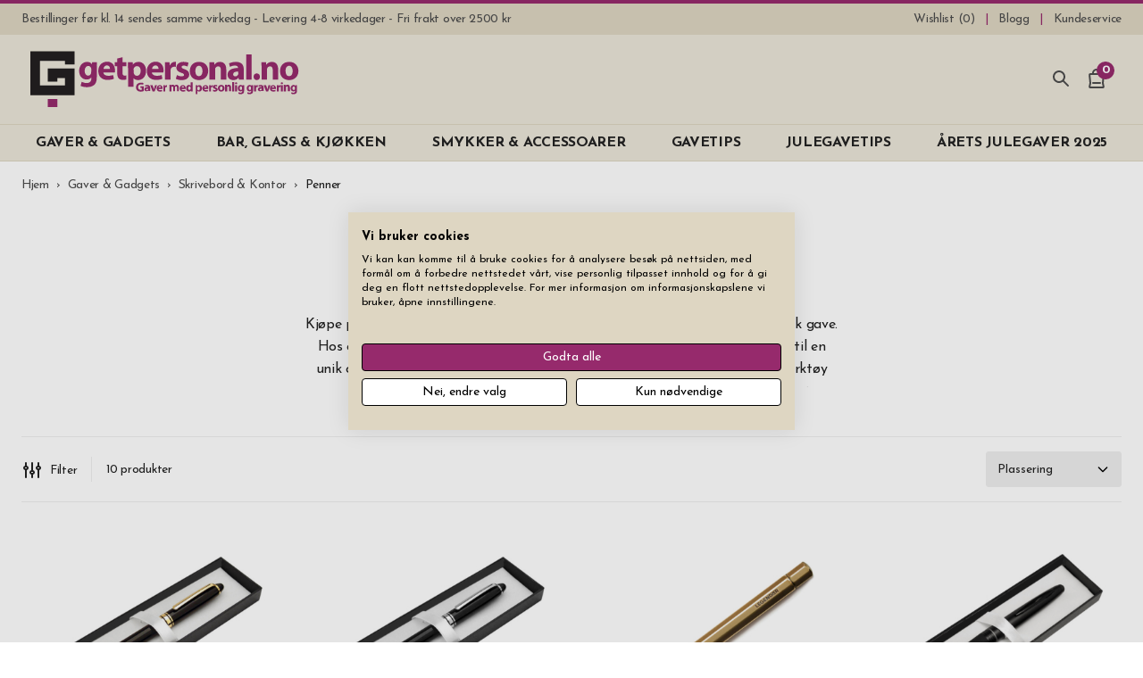

--- FILE ---
content_type: text/html
request_url: https://www.getpersonal.no/static/version1744144734/frontend/Oddny/ThemeGetpersonal/nb_NO/Oddny_SmartSearch/template/smartsearch-product.html
body_size: -98
content:
<article class="c-header-search__item js-search-product">
    <a class="c-header-search__link" href="<%- data.url %>">
        <img class="c-header-search__image" src="<%- data.image %>">
        <div class="c-header-search__description">
            <h1 class="c-header-search__title"><%- data.title %></h1>

            <% if ( data.show_price === 1) { %>
                <% if ( !data.is_saleable && data.out_of_stock_price ) { %>
                    <div class="c-header-search__price">
                        <span class="c-header-search__price-price"><%- data.out_of_stock_price %></span>
                    </div>
                <% } else if ( data.has_special_price ) { %>
                    <div class="c-header-search__price c-header-search__price--old">
                        <span class="c-header-search__price-price c-header-search__price-price--old"><%- data.price %></span>
                    </div>
                    <div class="c-header-search__price c-header-search__price--special">
                        <span class="c-header-search__price-price c-header-search__price-price--special"><%- data.special_price %></span>
                    </div>
                <% } else { %>
                    <div class="c-header-search__price">
                        <span class="c-header-search__price-price"><%- data.price %></span>
                    </div>
                <% } %>
            <% } %>
        </div>
    </a>
</article>


--- FILE ---
content_type: text/html
request_url: https://www.getpersonal.no/static/version1744144734/frontend/Oddny/ThemeGetpersonal/nb_NO/Oddny_SmartSearch/template/smartsearch-noresult.html
body_size: -249
content:
<div class="c-header-search__noresult">
    <%- data.text %>
    <svg class="c-icon c-icon--emoji-sad-face c-header-search__emoji">
        <use xlink:href="#sprite-emoji-sad-face"></use>
    </svg>
</div>


--- FILE ---
content_type: text/html
request_url: https://www.getpersonal.no/static/version1744144734/frontend/Oddny/ThemeGetpersonal/nb_NO/Magento_Checkout/template/minicart/content.html
body_size: 1096
content:
<header class="c-header-cart__header c-drawer__header">
    <div class="c-drawer__icon-wrapper">
        <svg class="c-icon c-icon--shopping-bag c-drawer__icon">
            <use xlink:href="#sprite-shopping-bag"></use>
        </svg>
    </div>

    <!-- ko i18n: 'Your shopping bag' --><!-- /ko -->
    <div class="c-drawer__icon-wrapper c-drawer__icon-wrapper--close js-o-toggle"
        data-toggle-group="minicart"
        data-bind="attr: { title: $t('Close shopping bag') }"
        >
        <svg class="c-icon c-icon--x c-drawer__icon c-drawer__icon--close">
            <use xlink:href="#sprite-x"></use>
        </svg>
    </div>
</header>

<!-- ko if: getCartParam('summary_count') -->
    <div class="c-drawer__list">
        <ol class="c-header-cart__list " data-bind="foreach: { data: getCartParam('items'), as: 'item' }">
            <!-- ko foreach: $parent.getRegion($parent.getItemRenderer(item.product_type)) -->
                <!-- ko template: {name: getTemplate(), data: item, afterRender: function() {$parents[1].initSidebar()}} --><!-- /ko -->
            <!-- /ko -->
        </ol>

        <!-- ko if: getCartParam('hello_retail_enabled') -->
            <div class="w-hello-retail w-hello-retail--minicart"
                data-bind="attr: {id: getCartParam('hello_retail_id')}"
                >
            </div>
        <!-- /ko -->
    </div>

    <div class="c-header-cart__footer c-drawer__footer">

        <!-- ko if: getCartParam('cross_sell') && getCartParam('cross_sell').length -->
        <div class="c-header-cart__crossell">
            <div class="c-header-cart__crossell--title">
                <!-- ko i18n: 'We think you’ll also appreciate these...' --><!-- /ko -->
            </div>
            <div class="c-header-cart__crossell--wrapper" data-bind='foreach: { data: getCartParam("cross_sell"), as: "crossellItem" }'>
                <div class="c-header-cart__crossell--product">
                    <a class="c-header-cart__crossell--link" data-bind="attr: {href: crossellItem.url_key}">
                        <img class="c-header-cart__crossell--image" data-bind="attr: {src: crossellItem.thumbnail, alt: crossellItem.thumbnail_label }"></img>
                        <div class="c-header-cart__crossell--name" data-bind="text: crossellItem.name"></div>
                        <div class="c-header-cart__crossell--price" data-bind="html: crossellItem.price"></div>
                        <div class="c-header-cart__crossell--special-price" data-bind="html: crossellItem.special_price"></div>
                    </a>
                </div>
            </div>
        </div>
    <!-- /ko -->

        <!-- ko if: getCartParam('possible_onepage_checkout') -->
            <div class="c-header-cart__totals">
                <!-- ko foreach: getRegion('subtotalContainer') -->
                    <!-- ko template: getTemplate() --><!-- /ko -->
                <!-- /ko -->
            </div>
        <!-- /ko -->

        <!-- ko foreach: getRegion('extraInfo') -->
            <!-- ko template: getTemplate() --><!-- /ko -->
        <!-- /ko -->

        <!-- ko if: getCartParam('free_shipping') -->
            <div class="c-header-cart__free-shipping">
                 <!-- ko if: getCartParam('free_shipping_left') > 0 -->
                    <div class="c-header-cart__free-shipping__text c-header-cart__free-shipping__text--soon">
                        <span data-bind="html: getCartParam('free_shipping_soon')"></span>
                    </div>
                 <!-- /ko -->

                  <!-- ko if: getCartParam('free_shipping_left') < 1 -->
                    <div class="c-header-cart__free-shipping__text c-header-cart__free-shipping__text--now">
                        <span data-bind="html: getCartParam('free_shipping_now')"></span>
                    </div>
                <!-- /ko -->
            </div>
        <!-- /ko -->

        <!-- ko if: getCartParam('beam_impact') && (getCartParam('beam_impact').length > 0) -->
            <div class="w-beam-impact__usp"
                data-bind="html: getCartParam('beam_impact')">
            </div>
        <!-- /ko -->

        <!-- ko if: getCartParam('enable_continue_shopping_button') && getCartParam('enable_continue_shopping_button').length -->
        <button class="c-header-cart__button c-header-cart__button--continue c-button c-button--fullwidth js-o-toggle"
            id="top-cart-btn-shopping"
            data-toggle-group="minicart"
            type="button"
            data-bind="attr: {title: $t('Continue shopping')}">
            <!-- ko i18n: 'Continue shopping' --><!-- /ko -->
        </button>
        <!-- /ko -->

        <!-- ko if: getCartParam('possible_onepage_checkout') -->
        <button
            class="c-header-cart__button c-button c-button--primary c-button--big c-button--fullwidth action"
            id="top-cart-btn-checkout"
            type="button"
            data-bind="attr: {title: $t('Go to Checkout')}">
            <!-- ko i18n: 'Go to Checkout' --><!-- /ko -->
        </button>
        <div data-bind="html: getCartParam('extra_actions')"></div>
        <!-- /ko -->

    </div>
<!-- /ko -->

<!-- ko ifnot: getCartParam('summary_count') -->
    <div class="c-header-cart__list c-header-cart__list--empty c-drawer__list">
        <!-- ko i18n: 'Your cart is currently empty' --><!-- /ko -->
    </div>

    <!-- ko if: getCartParam('cart_empty_message') -->
        <p class="minicart empty text"><!-- ko text: getCartParam('cart_empty_message') --><!-- /ko --></p>

        <div class="actions">
            <div class="secondary">
                <a class="action viewcart" data-bind="attr: {href: shoppingCartUrl}">
                    <span><!-- ko text: $t('View and edit cart') --><!-- /ko --></span>
                </a>
            </div>
        </div>
    <!-- /ko -->

    <div class="c-header-cart__footer c-drawer__footer">
        <!-- ko if: getCartParam('hello_retail_enabled') -->
            <div class="w-hello-retail w-hello-retail--minicart"
                data-bind="attr: {id: getCartParam('hello_retail_id')}"
                >
            </div>
        <!-- /ko -->

        <button class="c-header-cart__button c-button c-button--fullwidth js-o-toggle"
            data-toggle-target=".js-minicart"
            data-toggle-remove="true"
            data-toggle-class="is-active"
            data-toggle-group="minicart"
            type="button"
            data-bind="attr: {title: $t('Continue shopping')}">
            <!-- ko i18n: 'Continue shopping' --><!-- /ko -->
        </button>
    </div>
<!-- /ko -->

<div id="minicart-widgets" class="minicart-widgets">
    <!-- ko foreach: getRegion('promotion') -->
        <!-- ko template: getTemplate() --><!-- /ko -->
    <!-- /ko -->
</div>

<!-- ko foreach: getRegion('sign-in-popup') -->
<!-- ko template: getTemplate() --><!-- /ko -->
<!-- /ko -->


--- FILE ---
content_type: application/javascript
request_url: https://www.getpersonal.no/static/version1744144734/frontend/Oddny/ThemeGetpersonal/nb_NO/Oddny_ThemeCore/dist/js/set-scroll-position.min.js
body_size: -321
content:
"use strict";define(["jquery","oddnyGetConfig","oddnyDebounce"],function(n,r,e){return function(){var o=n(window);o.on("scroll",e(function(){r.browser.scrollpos=o.scrollTop()},150))}});

--- FILE ---
content_type: application/javascript
request_url: https://www.getpersonal.no/static/version1744144734/frontend/Oddny/ThemeGetpersonal/nb_NO/Oddny_ThemeCore/dist/js/is-true-set.min.js
body_size: -383
content:
"use strict";define(function(){return function(t){return t&&"string"==typeof t?"true"===t.toLowerCase():!0===t}});

--- FILE ---
content_type: application/javascript
request_url: https://www.getpersonal.no/static/version1744144734/frontend/Oddny/ThemeGetpersonal/nb_NO/Oddny_ThemeCore/dist/js/native-event.min.js
body_size: -286
content:
"use strict";define(function(){return function(t,n,e){if(void 0!==t&&void 0!==n){var i=document.createEvent("CustomEvent"),o=e||{};i.initCustomEvent(t,!1,!1,o),n.dispatchEvent(i)}}});

--- FILE ---
content_type: application/javascript
request_url: https://www.getpersonal.no/static/version1744144734/frontend/Oddny/ThemeGetpersonal/nb_NO/Oddny_ThemeCore/dist/js/toggle.min.js
body_size: 2002
content:
"use strict";function _typeof(e){return(_typeof="function"==typeof Symbol&&"symbol"==typeof Symbol.iterator?function(e){return typeof e}:function(e){return e&&"function"==typeof Symbol&&e.constructor===Symbol&&e!==Symbol.prototype?"symbol":typeof e})(e)}define(["jquery","oddnyNativeEvent","oddnyGetConfig","underscore"],function(i,o,s,r){var g={nodes:{document:i(document),body:i("body"),groups:{}},selectors:{trigger:".js-o-toggle"},attr:{target:"toggle-target",group:"toggle-group",stack:"toggle-stack",timestamp:"toggle-timestamp",radio:"toggle-group-radio",class:"toggle-class",scroll:"toggle-no-scroll",escape:"toggle-escape",outside:"toggle-outside",default:"toggle-default",save:"toggle-save-state",triggerOn:"toggle-trigger-on",triggerOnAboveSize:"toggle-trigger-on-above",triggerOnBelowSize:"toggle-trigger-on-below",preventDefault:"toggle-prevent-default",emitevent:{always:"toggle-emitevent",activate:"toggle-emitevent-activate",deactivate:"toggle-emitevent-deactivate"}},class:{default:"is-active",stackLevel:"stack-level--"}},e=function(){g.nodes.triggers=i(g.selectors.trigger)},t=function(e){if(e)for(var t=Object.getOwnPropertyNames(g.nodes.groups),a=0;a<t.length;a++)delete g.nodes.groups[t[a]];g.nodes.triggers.each(function(e,t){var a=i(t),o=m(a);!o.name||o.name in g.nodes.groups||(g.nodes.groups[o.name]=o.nodes),a.data({toggleData:{target:i(a.data(g.attr.target)),groupName:o.name,groupType:o.type,class:a.data(g.attr.class)?a.data(g.attr.class):g.class.default,event:a.data(g.attr.event),scroll:a.data(g.attr.scroll),escape:a.data(g.attr.escape),outside:a.data(g.attr.outside),default:a.data(g.attr.default),save:a.data(g.attr.save),triggerOn:a.data(g.attr.triggerOn),triggerOnAboveSize:a.data(g.attr.triggerOnAboveSize),triggerOnBelowSize:a.data(g.attr.triggerOnBelowSize),preventDefault:a.data(g.attr.preventDefault),emiteventAlways:a.data(g.attr.emitevent.always),emiteventActivate:a.data(g.attr.emitevent.activate),emiteventDeactivate:a.data(g.attr.emitevent.deactivate)}})})},a=function(){g.nodes.document.on("click.oToggle",g.selectors.trigger,function(e){d(i(e.currentTarget),e)}),g.nodes.document.on("oToggleRefresh",function(){e(),t(!0),C("mutation")}),g.nodes.triggers.each(function(e,t){var a,o,r=i(t),n=r.data("toggleData");r.on("o-toggle",function(){d(r)}),n.triggerOn&&(2===(a=n.triggerOn.split("|")).length?(o="document"===a[0]?document:a[0],i(o).on(a[1],function(){(!n.triggerOnAboveSize&&!n.triggerOnBelowSize||n.triggerOnAboveSize&&s.browser.width>=n.triggerOnAboveSize||n.triggerOnBelowSize&&s.browser.width<=n.triggerOnBelowSize)&&d(r)})):L('You need to supply one target and one event in your data-toggle-trigger-on, separate the target and event with a |: data-toggle-trigger-on="target|event"',t))})},d=function(e,t){var a=e.data("toggleData");void 0!==a.preventDefault&&void 0!==t&&t.preventDefault(),a.isActive=e.hasClass(a.class),(a.groupName?n:c)(e),a.save&&A(a.save,a.isActive,a.groupName),b(e),a.emiteventAlways&&o(a.emiteventAlways,document,{trigger:e}),a.isActive?(k(a),a.emiteventDeactivate&&o(a.emiteventDeactivate,document,{trigger:e})):(O(e),S(e),a.emiteventActivate&&o(a.emiteventActivate,document,{trigger:e})),u()},n=function(e){var t=e.data("toggleData"),a=t.target,o=g.nodes.groups[t.groupName];if(!a.length)return"radio"===t.groupType?L("You need to supply a target on a radio grouped trigger",e):void(t.isActive?o.removeClass(t.class):(o.addClass(t.class),l(o)));o.removeClass(t.class),t.isActive&&"radio"!==t.groupType||(e.addClass(t.class),a.addClass(t.class))},c=function(e){var t=e.data("toggleData"),a=t.target;t.isActive?(e.removeClass(t.class),a.removeClass(t.class)):(e.addClass(t.class),a.addClass(t.class),l(e,a))},l=function(e,t){var a=(new Date).getTime();e.add(t).filter(function(){return i(this).data(g.attr.stack)&&i(this).hasClass(g.class.default)}).data(g.attr.timestamp,a)},u=function(){var e=v();f(),p(e)},v=function(){var n={};return i("[data-"+g.attr.stack+"]."+g.class.default).each(function(e,t){var a=i(t),o=a.data(g.attr.stack),r=a.data(g.attr.timestamp);o&&r&&(void 0===n[o]&&(n[o]={}),void 0===n[o][r]&&(n[o][r]=[]),n[o][r].push(a))}),n},f=function(){var a=new RegExp(g.class.stackLevel+"[0-9]+","g");i("[data-"+g.attr.stack+"]").removeClass(function(e,t){return(t.match(a)||[]).join(" ")})},p=function(e){r.each(e,function(t){var o=r.size(t),a={};Object.keys(t).sort().forEach(function(e){a[e]=t[e]}),r.each(a,function(e){var a=o--;i.each(e,function(e,t){i(t).addClass(g.class.stackLevel+a)})})})},m=function(e){var t=y(e[0]),a=e.data(g.attr.group)||e.data(g.attr.radio);return{type:t,name:a,nodes:t&&a?h(t,a):void 0}},y=function(e){return e.hasAttribute("data-toggle-group")?"group":e.hasAttribute("data-toggle-group-radio")?"radio":void 0},h=function(e,t){return i("group"===e?'[data-toggle-group="'+t+'"]':'[data-toggle-group-radio="'+t+'"]')},b=function(e){var t=e.data("toggleData"),a=void 0!==t.scroll,o=g.nodes.body.data("toggle-scroll-disabled");a&&!o?g.nodes.body.css("overflow","hidden").data("toggle-scroll-disabled",!0):t.isActive&&o&&g.nodes.body.css("overflow","").data("toggle-scroll-disabled",!1)},O=function(e){var t,a=e.data("toggleData"),o=void 0!==a.escape;if(o&&!a.isActive&&"radio"!==a.groupType){t=function(e){if(27===e.keyCode)return r(),!1};var r=function(){d(e)};e.data("escapeListener",t),g.nodes.document.on("keyup",e.data("escapeListener"))}else if(o&&"radio"===a.groupType)return L('Please note that you can\'t use "data-toggle-escape" on a radio group trigger',e)},S=function(e){var t,a=e.data("toggleData"),o=void 0!==a.outside;if(o&&!a.isActive&&"radio"!==a.groupType){t=function(e){for(var t=a.groupName?g.nodes.groups[a.groupName]:a.target;e.target.parentElement;){if(t.is(e.target))return!0;e.target=e.target.parentElement}return r(),!1};var r=function(){d(e)};e.data("outsideClickListener",t),g.nodes.document.on("click",e.data("outsideClickListener"))}else if(o&&"radio"===a.groupType)return L('Please note that you can\'t use "data-toggle-outside" on a radio group trigger',e)},k=function(e){if(e.groupName)g.nodes.groups[e.groupName].each(function(e,t){var a=i(t).data();a.outsideClickListener&&g.nodes.document.off("click",a.outsideClickListener),a.escapeListener&&g.nodes.document.off("keyup",a.escapeListener)});else{var t=e.event;t.outsideClickListener&&g.nodes.document.off("click",t.outsideClickListener),t.escapeListener&&g.nodes.document.off("keyup",t.escapeListener)}},w=function(){g.nodes.triggers.each(function(e,t){var a=i(t);void 0!==a.data("toggleData").default&&d(a)})},A=function(e,t,a){var o=JSON.parse(sessionStorage.getItem("oToggle")),r=(a?a+"--":"")+e,n=o.filter(function(e){return e===r});n.length||t?n.length&&t&&o.splice(o.indexOf(r),1):(a&&(o=o.filter(function(e){return 0!==e.lastIndexOf(a+"--",0)})),o.push(r)),sessionStorage.setItem("oToggle",JSON.stringify(o))},C=function(r){null===sessionStorage.getItem("oToggle")?sessionStorage.setItem("oToggle",JSON.stringify([])):i.each(JSON.parse(sessionStorage.getItem("oToggle")),function(e,a){var t=g.nodes.triggers.filter(function(e,t){return i(t).data("toggleData").save===a}),o=t.attr("data-toggle-mutated-node");"documentLoad"===r?d(t):"mutation"===r&&"undefined"!==_typeof(o)&&!1!==o&&(t.removeAttr("data-toggle-mutated-node"),d(t))})},D=function(){new MutationObserver(function(e){var r=!1;e.forEach(function(e){if(e.addedNodes.length){var t=i(e.addedNodes),a=t.is(g.selectors.trigger),o=t.find(g.selectors.trigger);(a||o.length)&&(a&&t.attr("data-toggle-mutated-node","true"),o.attr("data-toggle-mutated-node","true"),r=!0)}}),r&&o("oToggleRefresh",document)}).observe(document.body,{childList:!0,subtree:!0})},L=function(e,t){console.warn("Oddny Toggle:",e+"\n",t)};return{init:function(){D(),e(),t(),a(),w(),C("documentLoad")}}});

--- FILE ---
content_type: application/javascript
request_url: https://www.getpersonal.no/static/version1744144734/frontend/Oddny/ThemeGetpersonal/nb_NO/dist/js/extend/validation-mixin.min.js
body_size: -99
content:
"use strict";define(["jquery"],function(f){return function(e){return f.widget("mage.validation",e,{listenFormValidateHandler:function(e,t){var i,n,r,o,a,s,l,d,h=f(t.errorList[0].element||[]),c=f(t.findLastActive()||t.errorList.length&&t.errorList[0].element||[]);c.is(":hidden")&&(i=c.parent(),n=f(window).height(),f("html, body").animate({scrollTop:i.offset().top-n/2})),(r=t.successList).length&&f.each(r,function(){f(this).removeAttr("aria-describedby").removeAttr("aria-invalid")}),h.length&&(s=(o=h).offset().top,l=o.height(),d=f(window).height(),a=s-(d/2-l/2),f("html, body").stop().animate({scrollTop:a}),h.focus())}}),f.mage.validation}});

--- FILE ---
content_type: application/javascript
request_url: https://www.getpersonal.no/static/version1744144734/frontend/Oddny/ThemeGetpersonal/nb_NO/Oddny_ThemeCore/dist/js/is-touch.min.js
body_size: -218
content:
"use strict";define(["jquery","oddnyGetConfig"],function(e,u){return function(){var o,n,t,i=(t=" -webkit- -moz- -o- -ms- ".split(" "),!!("ontouchstart"in window||window.DocumentTouch&&document instanceof DocumentTouch)||(o=["(",t.join("touch-enabled),("),"heartz",")"].join(""),n=o,window.matchMedia(n).matches)),c=i?"is-touch":"no-touch";u.isTouch=i,e("html").addClass(c)}});

--- FILE ---
content_type: application/javascript
request_url: https://www.getpersonal.no/static/version1744144734/frontend/Oddny/ThemeGetpersonal/nb_NO/Oddny_ThemeCore/dist/js/is-ios.min.js
body_size: -270
content:
"use strict";define(["jquery","oddnyGetConfig"],function(e,i){return function(){var t=/(iPad|iPhone|iPod)/g.test(navigator.userAgent)&&!window.MSStream;(i.isIos=t)&&e("html").addClass("is-ios").attr("data-browser-wtf","Thanks Apple for not implementing shit correctly!")}});

--- FILE ---
content_type: application/javascript
request_url: https://www.getpersonal.no/static/version1744144734/frontend/Oddny/ThemeGetpersonal/nb_NO/Oddny_Ajaxlogin/dist/js/ajaxlogin-drawer.min.js
body_size: 591
content:
"use strict";define(["jquery","mage/url","mage/validation"],function(i,r){return i.widget("oddny.ajaxloginDrawer",{options:{selectors:{ajaxlogin:".js-ajaxlogin",trigger:".js-ajaxlogin--trigger",content:".js-ajaxlogin--content",sections:".js-ajaxlogin--section",message:".js-ajaxlogin--message",forms:".js-ajaxlogin--form",emailInput:".js-ajaxlogin--email-input"},states:{fetched:!1,active:"is-active",loading:"is-loading",message:{show:"has-message",error:"is-error"}}},_init:function(){this._defineNodes(),this._bindEvents()},_defineNodes:function(){var s=this;this.nodes={},Object.keys(this.options.selectors).forEach(function(e){s.nodes[e]=i(s.options.selectors[e])})},_bindEvents:function(){var t=this;i(document).on("click",this.options.selectors.trigger,function(e){e.preventDefault();var s=i(e.currentTarget),o=s.data("ajaxlogin-form")?s.data("ajaxlogin-form"):"login";s.data("ajaxlogin-switch-form")?t._showForm(o):(console.log("HEJ"),i(document).trigger("ajaxlogin:drawer:show",{form:o}))}),i(document).on("ajaxlogin:drawer:show",function(e,s){s&&s.hasOwnProperty("form")?t._showForm(s.form):console.warn("Ajaxlogin: you need to define a form to show")})},_bindFormEvents:function(){var s=this;this.nodes.forms.on("submit",function(e){e.preventDefault(),s._submit(e.currentTarget)}),this.nodes.emailInput.on("change",function(e){s.nodes.emailInput.val(e.currentTarget.value)})},_submit:function(e){var s=this,o=i(e),t=o.data("form-type"),n=this.nodes.message.filter('[data-message-type="'+t+'"]'),a=o.serialize();this._validate(o)&&i.ajax({showLoader:!1,data:a,url:r.build("ajaxlogin/index/"+t),type:"POST",beforeSend:function(){s._resetMessages(),s.nodes.content.addClass(s.options.states.loading)},success:function(e){e.message&&(s.nodes.content.removeClass(s.options.states.loading),n.html(e.message).addClass(s.options.states.message.show),e.errors&&n.addClass(s.options.states.message.error)),e.errors||("login"===t||"register"===t?e.redirect?window.location.href=e.redirect:location.reload():"reset"===t&&e.redirect&&(window.location.href=e.redirect))}})},_resetMessages:function(){this.nodes.message.removeClass(this.options.states.message.show+" "+this.options.states.message.error)},_validate:function(e){return e.validation(),e.validation("isValid")},_showForm:function(e){this.options.states.fetched?(this._resetMessages(),this.nodes.sections.removeClass(this.options.states.active),this.nodes.sections.filter('[data-ajaxlogin-form="'+e+'"]').add(".js-ajaxlogin").addClass(this.options.states.active)):this._fetchPopup(e)},_fetchPopup:function(s){var o=this;i.ajax({showLoader:!1,url:r.build("ajaxlogin/index/drawer"),type:"GET",beforeSend:function(){o.nodes.content.addClass(o.options.states.loading)},success:function(e){o.options.states.fetched=!0,o.nodes.content.removeClass(o.options.states.loading).append(e),o._defineNodes(),o._bindFormEvents(),o._showForm(s),o.nodes.ajaxlogin.trigger("contentUpdated")}})}}),i.oddny.ajaxloginDrawer});

--- FILE ---
content_type: application/javascript
request_url: https://www.getpersonal.no/static/version1744144734/frontend/Oddny/ThemeGetpersonal/nb_NO/Oddny_ThemeCore/dist/js/qty-change.min.js
body_size: 8
content:
"use strict";define(["jquery","oddnyNativeEvent"],function(e,n){var c={nodes:{document:e(document)},selectors:{input:".js-qty-change--input",button:".js-qty-change--button"},events:{change:"qtychange:change",zero:"qtychange:zero",min:"qtychange:min",max:"qtychange:max"}},t={delete:function(e){var t=document.querySelector(c.selectors.input+'[data-qty-change-id="'+e.dataset.qtyChangeId+'"]');t.value=0,r(e,t)},decrement:function(e){var t=document.querySelector(c.selectors.input+'[data-qty-change-id="'+e.dataset.qtyChangeId+'"]'),a=isNaN(e.dataset.qtyChangeMin)?0:parseFloat(e.dataset.qtyChangeMin),n=parseFloat(t.value);n<=a?t.value=a:(n--,t.value=n),r(e,t)},increment:function(e){var t=document.querySelector(c.selectors.input+'[data-qty-change-id="'+e.dataset.qtyChangeId+'"]'),a=isNaN(e.dataset.qtyChangeMax)?0:parseFloat(e.dataset.qtyChangeMax),n=parseFloat(t.value);a&&a<=n?t.value=a:(n++,t.value=n),r(e,t)}},r=function(e,t){var a=e.dataset.qtyChangeEvent;a&&n(a,document,{input:t})};return{init:function(){c.nodes.document.on("click",c.selectors.button,function(e){e.preventDefault(),e.currentTarget.dataset.qtyChangeType?t[e.currentTarget.dataset.qtyChangeType](e.currentTarget):console.warn('Qty change: Make sure your trigger has a data-qty-change="decrement|increment" attribute defined.')})}}});

--- FILE ---
content_type: application/javascript
request_url: https://www.getpersonal.no/static/version1744144734/frontend/Oddny/ThemeGetpersonal/nb_NO/Oddny_ThemeCore/dist/js/resize-event.min.js
body_size: -223
content:
"use strict";define(["jquery","oddnyGetConfig","oddnyDebounce","oddnyNativeEvent"],function(d,o,r,w){return function(){var i,t,e,h=d(window),n=o.browser;h.on("resize",r(function(){i=h.width(),t=h.height(),e={old:{width:n.width,height:n.height},new:{width:i,height:t}},i!==n.width&&t!==n.height?e.direction="both":i!==n.width?e.direction="horizontal":t!==n.height&&(e.direction="vertical"),n.width=i,n.height=t,w("oResize",document,e)},150))}});

--- FILE ---
content_type: application/javascript
request_url: https://www.getpersonal.no/static/version1744144734/frontend/Oddny/ThemeGetpersonal/nb_NO/Oddny_ThemeCore/dist/js/get-config.min.js
body_size: -340
content:
"use strict";define(function(){return require.s.contexts._.config.config.oddny});

--- FILE ---
content_type: application/javascript
request_url: https://www.getpersonal.no/static/version1744144734/frontend/Oddny/ThemeGetpersonal/nb_NO/dist/js/grid-swatches.min.js
body_size: 416
content:
"use strict";define(["jquery","mage/url"],function(n,t){return n.widget("oddny.gridSwatches",{options:{selectors:{product:".js-grid-swatches__product",figure:".js-grid-swatches__figure",image:".js-grid-swatches__image",imageHover:".js-grid-swatches__image--hover",swatches:".js-grid-swatches__swatch",links:".js-grid-swatches__link",discountLabel:".js-grid-swatches__discount-label"},modifiers:{loadingModifier:"c-grid-swatches__figure--is-loading",selectedSwatchClass:"c-grid-swatches__option--selected"}},_init:function(){this.$nodes={},this._defineNodes(),this._addListeners()},_defineNodes:function(){this.$nodes.swatches=this.element.find(this.options.selectors.swatches),this.$nodes.figure=this.element.find(this.options.selectors.figure),this.$nodes.image=this.element.find(this.options.selectors.image),this.$nodes.imageHover=this.element.find(this.options.selectors.imageHover),this.$nodes.links=this.element.find(this.options.selectors.links),this.$nodes.discountLabel=this.element.find(this.options.selectors.discountLabel)},_addListeners:function(){var a=this;this.$nodes.swatches.on("click",function(e){e.preventDefault();var s=n(this);if(!s.hasClass(a.options.modifiers.selectedSwatchClass)){var t=s.data("product-id"),i=s.data("attribute-id"),o=s.data("attribute-code"),d=s.data("option-id");a._toggleSelectedClass(s),a._changeImage(t),a._updateProductUrls(o,i,d),a._updateSuperAttributes(i,d,s),a._updateDiscountLabel(s)}})},_toggleSelectedClass:function(e){this.$nodes.swatches.removeClass(this.options.modifiers.selectedSwatchClass),e.addClass(this.options.modifiers.selectedSwatchClass)},_changeImage:function(e){var s=this;n.ajax({showLoader:!1,url:t.build("swatches/ajax/media"),data:{product_id:e},type:"GET",dataType:"json",beforeSend:function(){s.$nodes.figure.addClass(s.options.modifiers.loadingModifier)},success:function(e){s.$nodes.figure.removeClass(s.options.modifiers.loadingModifier),s.$nodes.image.attr("src",e.medium).removeAttr("srcset").removeAttr("data-srcset").removeAttr("sizes").removeAttr("data-sizes"),s.$nodes.imageHover.addClass("is-hidden"),n(document).trigger("gridswatches.changeImage",{response:e})}})},_updateProductUrls:function(t,i,o){this.$nodes.links.each(function(){var e=n(this),s=new URL(e.attr("href"));s.search="option-"+t+"="+i+"-"+o,e.attr("href",s)})},_updateSuperAttributes:function(e,s,t){t.closest(this.options.selectors.product).find('input[name="super_attribute['+e+']"]').val(s)},_updateDiscountLabel:function(e){this.$nodes.discountLabel.removeClass("is-hidden"),e.data("product-discount")?this.$nodes.discountLabel.html(e.data("product-discount")):this.$nodes.discountLabel.addClass("is-hidden")}}),n.oddny.gridSwatches});

--- FILE ---
content_type: application/javascript
request_url: https://www.getpersonal.no/static/version1744144734/frontend/Oddny/ThemeGetpersonal/nb_NO/dist/js/extend/checkout/sidebar-mixin.min.js
body_size: 701
content:
"use strict";define(["jquery","Magento_Customer/js/customer-data"],function(a,e){return function(t){return a.widget("mage.sidebar",a.mage.sidebar,{_initContent:function(){var i=this,t={};this._updateOptions(),this.element.decorate("list",this.options.isRecursive),t["click "+this.options.button.close]=function(t){t.stopPropagation(),a(i.options.targetElement).dropdownDialog("close")},t["click "+this.options.button.checkout]=a.proxy(function(){var t=e.get("cart");if(!e.get("customer")().firstname&&!1===t().isGuestCheckoutAllowed)return require.specified("ajaxlogin")?require(["ajaxlogin"],function(t){t()._fetchPopup("Guest checkout is not allowed.",i.options.url.checkout)}):location.href=i.options.url.loginUrl,!1;location.href=this.options.url.checkout},this),t["click "+this.options.button.remove]=function(t){t.stopPropagation(),i._noticeShow(a(t.currentTarget).data("cart-item"),"remove","")},t["click "+this.options.button.noticeAction]=function(t){i._noticeAction(a(t.currentTarget))},t["click "+this.options.button.qtyChange]=function(t){t.stopPropagation(),i._quantityUpdate(a(t.currentTarget))},t["blur "+this.options.item.qty]=function(t){i._validateQty(a(t.currentTarget))},this._on(this.element,t),this._calcHeight(),this._isOverflowed()},_updateOptions:function(){var t=this;t.options.targetElement=".js-minicart-dropdown",t.options.button.close=".js-minicart-close",t.options.button.qtyChange=".js-minicart-qty-change",t.options.button.remove=".js-minicart-remove",t.options.button.noticeAction=".js-minicart-notice-action",t.options.cartObject=e.get("cart")},_noticeShow:function(t,i,e){a('.js-minicart-item[data-cart-item="'+t+'"]').attr("data-notice",i).find(".js-minicart-notice").attr("data-text",e)},_noticeAction:function(t){a('.js-minicart-item[data-cart-item="'+t.data("cart-item")+'"]').removeAttr("data-notice"),"delete"===t.data("type")&&this._ajax(this.options.url.remove,{item_id:t.data("cart-item")})},_quantityUpdate:function(t){var i=t.data("cart-item"),e=t.data("qty-type"),o=a("#cart-item-"+i+"-qty"),n=parseInt(o.val());if(!o.is(":disabled")){if("decrement"===e){if(isNaN(n)||!(1<n))return void this._noticeShow(o.data("cart-item"),"remove","");o.val(n-1)}else if("increment"===e){if(isNaN(n))return void o.val(1);o.val(n+1)}this._validateQty(o)}},_validateQty:function(t){var i=t.data("item-qty");this._isValidQty(i,t.val())?this._updateItemQty(t):t.val(i)},_updateItemQty:function(t){this._ajax(this.options.url.update,{item_id:t.data("cart-item"),item_qty:t.val()})},_ajax:function(t,e){var o=this,n=a('.js-minicart-item[data-cart-item="'+e.item_id+'"]');a.extend(e,{form_key:a.mage.cookies.get("form_key")}),a.ajax({url:t,data:e,type:"post",dataType:"json",context:this,beforeSend:function(){n.addClass("is-loading")},complete:function(){n.removeClass("is-loading")}}).done(function(t){if(!t.success&&t.error_message)var i=o.options.cartObject.subscribe(function(){o._noticeShow(e.item_id,"error",t.error_message),i.dispose(),n.removeClass("is-loading")})}).fail(function(t){console.log(JSON.stringify(t))})},_calcHeight:function(){}})}});

--- FILE ---
content_type: application/javascript
request_url: https://www.getpersonal.no/static/version1744144734/frontend/Oddny/ThemeGetpersonal/nb_NO/Oddny_Quickview/dist/js/quickview.min.js
body_size: 138
content:
"use strict";define(["jquery","mage/url"],function(o,c){return o.widget("oddny.quickview",{options:{type:"drawer",closeOnAdd:!1,states:{loading:"is-loading"}},_create:function(){var t=this;this.isOpen=!1,this.nodes={content:o(".js-quickview__content"),trigger:o(".js-quickview__trigger")},o(document).on("click",".js-quickview__open",function(i){i.preventDefault();var e=o(i.currentTarget);t._triggerQuickview(e.data("quickview-id"),e.data("quickview-type"),e)}),o(document).on("quickview:trigger",function(i,e){t._triggerQuickview(e.id,e.type,e.node)}),o(document).on("quickview:closed",function(i){t.isOpen=!1})},_triggerQuickview:function(i,e,t){var n=null!=e?e:this.options.type;this.loadedId===i?this._showQuickview():i&&n&&this._getQuickview(i,n,t)},_getQuickview:function(e,i,t){var n=this;t.addClass(this.options.states.loading),o.ajax({url:c.build("/quickview/product/"+i),data:{id:e},type:"POST"}).done(function(i){i.result&&i.html?(n.loadedId=e,n.nodes.content.html(i.html).trigger("contentUpdated"),n._showQuickview()):n._error(i),t.removeClass(n.options.states.loading)})},_showQuickview:function(){var e=this;this.isOpen=!0,o(document).trigger("quickview:toggle"),this.options.closeOnAdd&&o(document).one("ajax:addToCart",function(i){e._closeQuickview()})},_closeQuickview:function(){this.isOpen&&(this.isOpen=!1,o(document).trigger("quickview:toggle"))},_error:function(i){console.log(i)}}),o.oddny.quickview});

--- FILE ---
content_type: application/javascript
request_url: https://www.getpersonal.no/static/version1744144734/frontend/Oddny/ThemeGetpersonal/nb_NO/Oddny_Ajaxlogin/dist/js/ajaxlogin.min.js
body_size: 97
content:
"use strict";define(["jquery","mage/url"],function(a,e){return a.widget("oddny.ajaxlogin",{options:{popup:".js-ajaxlogin",form:".js-ajaxlogin__form",show:".js-ajaxlogin__show",hide:".js-ajaxlogin__hide",message:".js-ajaxlogin__message",messageErrorClass:"has-message is-error",activeClass:"c-ajaxlogin--is-active",loadingClass:"c-ajaxlogin--is-loading"},_init:function(){var i=this;a(document).on("click",i.options.show,function(){var o=a(this).data("ajaxlogin-text"),s=a(this).data("ajaxlogin-redirect");i._fetchPopup(o,s)}),a(document).on("click",i.options.hide,function(){i._hidePopup()}),a(document).on("submit",i.options.form,function(o){o.preventDefault();var s=a(this).serialize();i._submit(s)})},_hidePopup:function(){a(this.options.popup).removeClass(this.options.activeClass)},_fetchPopup:function(o,s){var i=this;a.ajax({showLoader:!1,data:{text:o,redirect:s},url:e.build("ajaxlogin/index/form"),type:"GET",beforeSend:function(){},success:function(o){a("body").append(o),a(i.options.popup).trigger("contentUpdated")}})},_submit:function(o){var s=this;a.ajax({showLoader:!1,data:o,url:e.build("ajaxlogin/index/login"),type:"POST",beforeSend:function(){a(s.options.popup).addClass(s.options.loadingClass),a(s.options.message).removeClass(s.options.messageErrorClass)},success:function(o){o.message&&(a(s.options.popup).removeClass(s.options.loadingClass),a(s.options.message).addClass(s.options.messageErrorClass).html(o.message)),"success"==o.result&&(a(s.options.message).html(""),o.redirect?window.location.href=o.redirect:location.reload())}})}}),a.oddny.ajaxlogin});